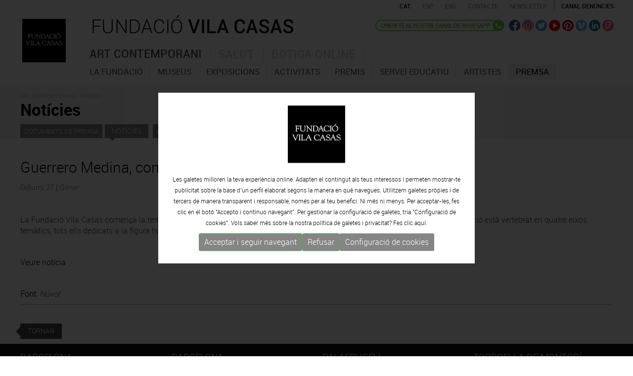

--- FILE ---
content_type: text/html; charset=UTF-8
request_url: https://www.fundaciovilacasas.com/ca/n/guerrero-medina-compromes-de-cap-a-peus
body_size: 7680
content:
<!DOCTYPE html>
<html xmlns="http://www.w3.org/1999/xhtml">
<head>
<meta http-equiv="Content-Type" content="text/html; charset=UTF-8" />
<title>Guerrero Medina, compromès de cap a peus /ca </title>
<meta name="title" content="Guerrero Medina, compromès de cap a peus /ca " />
<meta name="dc.title" content="Guerrero Medina, compromès de cap a peus /ca " />
<meta property="og:title" content="Guerrero Medina, compromès de cap a peus /ca "/>
<meta name="description" content="La Fundació Vila Casas comença la temporada amb una mostra sobre aquest artista format a Catalunya. El recorregut de l’exposició està vertebrat en" />
<meta name="dc.subject" content="La Fundació Vila Casas comença la temporada amb una mostra sobre aquest artista format a Catalunya. El recorregut de l’exposició està vertebrat en" />
<meta property="og:description" content="La Fundació Vila Casas comença la temporada amb una mostra sobre aquest artista format a Catalunya. El recorregut de l’exposició està vertebrat en" />
<meta name="keywords" content="Guerrero Medina, compromès de cap a peus /ca" />
<meta property="og:url" content="https://www.fundaciovilacasas.com/ca/n/guerrero-medina-compromes-de-cap-a-peus"/>
<meta property="og:image" content="https://www.fundaciovilacasas.com/img/logo-fundaciovilacasas.gif"/>
<meta name="google-site-verification" content="CJfvXZmPzsFyBrdeZi81YwqYb5uyZbRWmi9E4ytr0vQ" />
<meta name="robot" content="index,follow" />
<meta name="robots" content="All" />
<meta name="distribution" content="Global" />
<meta name="rating" content="General" />
<meta name="language" content="ca" />
<meta name="abstract" content="Fundació Vila Casas – Art Contemporani Català | Barcelona | Palafrugell | Torroella de Montgrí" />
<meta name="subject" content="Fundació Vila Casas – Art Contemporani Català | Barcelona | Palafrugell | Torroella de Montgrí" />
<meta name="author" content="www.anunzia.com" />
<meta name="copyright" content="www.anunzia.com" />
<link rel="shortcut icon" href="favicon.ico" />
<meta name="viewport" content="width=device-width, initial-scale=1.0" />
<meta http-equiv="X-UA-Compatible" content="IE=edge" />
<base href="https://www.fundaciovilacasas.com/" />
<!--
  '************************************************************
  '***          Anunzia Solucions Tecnològiques, S.L.       ***
  '***                                                      ***
  '***              T. 937259390 / F. 937254146             ***
  '***      E. anunzia@anunzia.com / W. www.anunzia.com     ***
  '************************************************************
-->

<link rel="stylesheet" href="css/bootstrap.css?1768956063">
<link rel="stylesheet" href="css/style.css?1768956063">
<link rel="stylesheet" href="css/all.css">
<link rel="stylesheet" href="css/scrollbar.css" />
<link rel="stylesheet" href="css/jquery.mmenu.all.css" />
<link rel="stylesheet" href="css/jquery.mmenu.themes.css"  />
<link rel="stylesheet" href="css/jquery.mmenu.effects.css" />
<link rel="stylesheet" href="css/validationEngine.jquery.css" />
<link rel="stylesheet" href="css/colorbox.css" />

<script type="text/javascript" src="js/jquery-1.11.1.min.js"></script>
<script type="text/javascript" src="js/bootstrap.min.js"></script>
<script type="text/javascript" src="js/html5shiv.js"></script>
<script type="text/javascript" src="js/jquery.mmenu.min.all.js"></script>
<script type="text/JavaScript" src="js/jquery.validationEngine.js"></script>
<script type="text/JavaScript" src="js/languages/jquery.validationEngine-ca.js"></script>
<script type="text/javascript" src="js/jquery.colorbox.js"></script>
<script>
$(document).ready(function(){
$(".iframe").colorbox({iframe:true, width:"80%", height:"80%"});
$(".vimeo").colorbox({iframe:true, innerWidth:500, innerHeight:409});

$(".esteticafamilia").change(function()
	{
		if (this.value != "" && this.value.indexOf("alert") == -1)
		{
			window.location.href=this.value;
		}else if( this.value != "" && this.value.indexOf("alert") != -1 ){

			eval(this.value);
		}
	});

$(".esteticafamilia2").change(function()
	{
		if (this.value != "" && this.value.indexOf("alert") == -1)
		{
			window.location.href=this.value;
		}else if( this.value != "" && this.value.indexOf("alert") != -1 ){

			eval(this.value);
		}
	});

});
</script>

</head>

<body>
<div class="container">
	<div class="row">
		<style type="text/css">
	.mm-selected{background-color: #751217;}
</style>
<nav id="menuMobile">
		<ul>
		<li class="menuMobileFundacio "><a href="ca">Inici</a></li>
		<li class="dest " style="background-color:#927044"><a href="ca/xx-aniversari" style="color:#fff">XXè Aniversari</a></li>
		<li class="menuMobileArt "><span href="ca/museus-art-contemporani-barcelona">Art contemporani</span>
			<ul>
				<li><span> - La fundació</span>
						<ul>
							<li class=""><a href="ca/la-fundacio-vila-casas"> &nbsp;· La fundació</a></li>
							<li class=""><a href="ca/xx-aniversari"> &nbsp;· XX<sup>è</sup> Aniversari</a></li>
							<li class=""><a href="ca/organigrama"> &nbsp;· Estructura organitzativa</a></li>
							<li class=""><a href="ca/transparencia"> &nbsp;· Transparència</a></li>
							<li class=""><span href="ca/finances-fundacio"> &nbsp;· Info financera</span>

									<ul>
													<li class=""><a href="ca/finances-fundacio">Info financera 2023</a></li>
													<li class=""><a href="ca/finances-fundacio-2022">Info financera 2022</a></li>
													<li class=""><a href="ca/finances-fundacio-2021">Info financera 2021</a></li>
													<li class=""><a href="ca/finances-fundacio-2020">Info financera 2020</a></li>
													<li class=""><a href="ca/finances-fundacio-2019">Info financera 2019</a></li>
													<li class=""><a href="ca/finances-fundacio-2018">Info financera 2018</a></li>
													<li class=""><a href="ca/finances-fundacio-2017">Info financera 2017</a></li>
													<li class=""><a href="ca/finances-fundacio-2016">Info financera 2016</a></li>
													<li class=""><a href="ca/finances-fundacio-2015">Info financera 2015</a></li>
													<li class=""><a href="ca/finances-fundacio-2014">Info financera 2014</a></li>
									</ul>

							</li>
							<li class=""><a href="ca/visitants-fundacio"> &nbsp;· Visitants</a></li>
							<li class=""><a href="ca/premis-a-la-fundacio" > &nbsp;· Premis a la fundació</a></li>
							<li class=""><a href="ca/estatuts"> &nbsp;· Estatuts</a></li>
							<li class=""><a href="ca/publicacions"> &nbsp;· Publicacions</a></li>
						</ul>
				</li>
				<li><span> - Museus</span>
					<ul>
					<li class="dest "><a href="ca/museus-art-contemporani-barcelona" >· Introducció</a></li>

							
						<li class=""><a href="ca/museu/museu-can-framis-barcelona"> &nbsp;· CAN FRAMIS</a></li>
														
						<li class=""><a href="ca/museu/espais-volart-barcelona"> &nbsp;· ESPAIS VOLART</a></li>
													
						<li class=""><a href="ca/museu/museu-can-mario-palafrugell"> &nbsp;· CAN MARIO</a></li>
													
						<li class=""><a href="ca/museu/museu-palau-solterra-torroella-de-montgri"> &nbsp;· PALAU SOLTERRA</a></li>
						
						<li><a href="https://www.museuartcontemporani.cat" target="_blank"> &nbsp;· MUSEU VIRTUAL D' ART CONTEMPORANI CATALà</a></li>
					</ul>
				</li>
				<li class="dest "><a href="ca/exposicions/actuals"> - Exposicions</a></li>
				<li class="dest "><a href="ca/activitats"> - Activitats</a></li>
				<li><span> - Premis</span>
					<ul>
						<li class=""><a href="ca/premis"> &nbsp;· EL PREMI</a></li>
						
					

						<li class=""><a href="ca/inscripcio"> &nbsp;· INSCRIPCIÓ</a></li>
						<li class=""><a  href="ca/bases-premi"> &nbsp;· BASES PREMI</a></li>


						<li class=""><a href="ca/guanyadors"> &nbsp;· GUANYADORS EDICIONS ANTERIORS </a></li>
						<li class=""><a href="ca/contacte-premi"> &nbsp;· CONTACTE</a></li>
					</ul>
				</li>
				<li class="dest "><a href="ca/servei-educatiu" > - Servei Educatiu</a></li>
				<li class="dest "><a href="ca/coleccio-artistes-contemporanis-catalans"> - Artistes</a></li>
				<li class="dest "><span> - Premsa</span>
					<ul>
						<li class="mm-selected"><a href="ca/documents-premsa"> &nbsp;· Documents de premsa</a></li>
						<li class=""><a href="ca/noticies-premsa"> &nbsp;· Notícies</a></li>
						<li class=""><a href="ca/alta-departament-premsa"> &nbsp;· Alta departament de premsa</a></li>
						<li class=""><a href="ca/contacte-premsa"> &nbsp;· Contacte</a></li>
					</ul>
				</li>
			</ul>
		</li>
		<li class="menuMobileSalut "><span href="ca/salut">Salut</span>
			<ul>
				<li class="dest "><a href="ca/salut" >· Introducció</a></li>
				<li class="dest "><a href="ca/opinio-quiral">· Opinió Quiral</a></li>
				<li class="dest "><a href="ca/informe-quiral">· Informe Quiral</a></li>
				<li class="dest "><a href="ca/quiral-salut">· Quiral salud</a></li>
			</ul>
		</li>
		<li class="menuMobilebotiga "><a href="http://shop.fundaciovilacasas.com/ca">Botiga online</a></li>
		<li class="menuMobileFundacio "><a href="ca/contacte">Contacte</a></li>
			
		</li>
	</ul>
</nav>


<div class="container" style="width:100%;">
<div class="row clearfix">
<div class="clearfix barrasuperior" style="position:relative;margin-left: -6px;">
		<div class="row">
			<div class="col-lg-2 col-md-2 col-sm-2 col-xs-3 aparecer" style="min-height: 70px;">
				<div class="header" >
					<a id="hamburger" href="#menuMobile" style="position: fixed; left: 0;"><span></span></a>
				</div>

				<script type="text/javascript">
					$(function() {
						$('nav#menuMobile').mmenu({
            				extensions: [ "widescreen", "effect-slide-menu", "theme-black"],
            				navbar: 	{ add: true, title: "Fundació Vila Casas<br> <a href=ca/n/guerrero-medina-compromes-de-cap-a-peus class=idiomas>CAT</a> - <a href=es/n/guerrero-medina-compromes-de-cap-a-peus class=idiomas>ESP</a> -  <a href=en/n/guerrero-medina-compromes-de-cap-a-peus class=idiomas>ENG</a>" },
            				navbars		: [{
											position 	: "top",
											content 	: [ "title", "close" ]
            },
            {
                      position  : "bottom",
                      content: [
                            "<div style='text-align: center !important;'><a href=https://www.facebook.com/FundacioPrivadaVilacasas target=_blank><img alt=Facebook src=img/ico-facebook.png hspace=4></a><a href=https://twitter.com/vilacasas target=_blank><img src=img/ico-twitter.png alt=Twitter hspace=4></a><a href=https://www.youtube.com/channel/UCuctYrORyyWCJN6A-4DhxtA target=_blank><img src=img/ico-video.png alt=Youtube  hspace=4></a><a href=https://www.pinterest.com/fundaciovilacas/ target=_blank><img src=img/ico-pinterest.png hspace=4></a><a href=https://vimeo.com/vilacasas target=_blank><img src=img/ico-vimeo.png alt=Vimeo hspace=4></a><a href=http://www.linkedin.com/company/fundacio-privada-vila-casas target=_blank><img src=img/ico-linkedin.png alt=Linkedin hspace=4></a><a href=https://es.foursquare.com/p/fundaci%C3%B3-privada-vila-casas/57532582 target=_blank><img src=img/ico-fousquare.png alt=Foursquare hspace=4></a><a href=https://instagram.com/fundacio.vila.casas/ target=_blank><img src=img/ico-instagram.png alt=Instagram hspace=4></a></div>"
                      ]
                    }
			    ],
			    slidingSubmenus: false

         				});

						$( window ).resize(function() {
							var api = $("#menuMobile").data("mmenu");
						  	if ($( window ).width() >= 1003) {
						  		api.close();
						  	}
						});
					});
				</script>
			</div>
		<div class="col-lg-3 col-md-3 col-sm-11 col-xs-15">
			<span class="borrar"><a href="ca"><img src="img/logo-fundacio-vilacasas.gif" class="logon" alt=""></a></span>
		</div>
		<div class="col-lg-11 col-md-11 col-sm-0 col-xs-18 divlogofundacio">
			<a href="ca"><img src="img/logo-fundacio-vilacasas2.gif?x" class="logofundacio" alt="Fundació Vila Casas"></a>
		</div>
		<div class="col-lg-10 col-md-10 col-xs-24 borrar" style="text-align:right;">
			<!-- <div class="idiomas" style="text-align:left;width:100px;float:left;  padding: 5px 0px 0px 14px;"><a href="ca">Inici</a></div> -->
			<a href="ca/n/guerrero-medina-compromes-de-cap-a-peus"><span  style="color:#000000;"  class="idiomas">CAT</span></a>
			<a href="es/n/guerrero-medina-compromes-de-cap-a-peus"><span  class="idiomas">ESP</span></a>
			<a href="en/n/guerrero-medina-compromes-de-cap-a-peus"><span  class="idiomas">ENG</span></a>
			<a href="ca/contacte"><span class="idiomas espaciado">CONTACTE</span></a>
			<a href="ca/subscriure-newsletter"><span class="idiomas espaciado">Newsletter</span></a>
			<a href="ca/canal-denuncies"><span class="idiomas espaciado1">Canal denúncies</span></a>
		</div> 


		<div class="col-lg-10 col-md-10 col-sm-10 col-xs-11 borrar800 righthome borrar">

			

			<a href="https://whatsapp.com/channel/0029VaD6QCm3AzNTZexB4E24" target="_blank"><img src="img/ca-whatsapp.png" alt=whatsapp class="wacha" title="whatsapp"></a>

			<a href="https://www.facebook.com/FundacioPrivadaVilacasas" target="_blank"><img src="img/ico-facebook.png" alt=Facebook class="efect" title="Facebook"></a>
			<a href="https://instagram.com/fundacio.vila.casas" target="_blank"><img src="img/ico-instagram.png" class="efect" alt=Instagram title="Instagram"></a>
			<a href="https://twitter.com/vilacasas" target="_blank"><img src="img/ico-twitter.png" class="efect" alt=Twitter title="Twitter"></a>
			<a href="https://www.youtube.com/channel/UCuctYrORyyWCJN6A-4DhxtA" target="_blank"><img src="img/ico-video.png" class="efect" alt=Youtube title="Youtube"></a>
			<a href="https://www.pinterest.com/fundaciovilacas/" target="_blank"><img src="img/ico-pinterest.png" class="efect" alt=Pinterest title="Pinterest"></a>
			<a href="https://vimeo.com/vilacasas" target="_blank"><img src="img/ico-vimeo.png" class="efect" alt=Vimeo title="Vimeo"></a>
			<a href="http://www.linkedin.com/company/fundacio-privada-vila-casas" target="_blank"><img src="img/ico-linkedin.png" class="efect" alt=Linkedin title="Linkedin"></a>
			<a href="https://es.foursquare.com/p/fundaci%C3%B3-privada-vila-casas/57532582" target="_blank"><img src="img/ico-fousquare.png" class="efect" alt=Foursquare title="Foursquare"></a>
			
		</div>


		<div class="col-lg-19 col-md-19 col-sm-10 col-xs-11" style="padding-left: 0px!important;">

					<div class="borrar">
						<div class="navbar navbar-default">
								<div class="navbar-header">
									<button type="button" class="navbar-toggle" data-toggle="collapse" data-target=".navbar-collapse">
										<span class="icon-bar"></span>
										<span class="icon-bar"></span>
										<span class="icon-bar"></span>
									</button>
								</div>
								<div class="navbar-collapse collapse navigacija navbar-ex1-collapse" >
																		
									<ul class="nav nav-tabs menuFVC" role="tablist">
									    <li class=" menu1 item1"><a href="ca/museus-art-contemporani-barcelona">Art contemporani</a></li>
									    <li class=" menu1 item2"><a href="ca/salut">Salut</a></li>
									    <li class=" menu1 item3"><a href="http://shop.fundaciovilacasas.com/ca">Botiga online</a></li>
									 </ul>

								  	<div class="tab-content" style="height: 40px;">
									    <div role="tabpanel" class="tab-pane" id="submenu1">
											<ul role="menu" idTabPanel="submenu1" thetab="item1" class="dropdown-menu">
												<li id="menu-item-1"  data-li=1 class="menu3 ">		<a href="ca/la-fundacio-vila-casas" style="color:#535353;">La fundació</a></li>
												<li id="menu-item-1"  data-li=2 class="menu3 ">				<a href="ca/museus-art-contemporani-barcelona" style="color:#535353;">Museus</a></li>
												<li id="menu-item-3"  data-li=3 class="menu3 ">		<a href="ca/exposicions/actuals" 	style="color:#535353;">Exposicions</a></li>
												<li id="menu-item-4"  class="menu3 ">			<a href="ca/activitats" style="color:#535353;">Activitats</a></li>
												<li id="menu-item-6"  data-li=4 class="menu3 ">				<a href="ca/premis" style="color:#535353;">Premis</a></li>
												<li id="menu-item-8"  class="menu3 ">		<a href="ca/servei-educatiu" style="color:#535353;">Servei Educatiu</a></li>
												<li id="menu-item-5"  class="menu3 ">				<a href="ca/coleccio-artistes-contemporanis-catalans" style="color:#535353;">Artistes</a></li>
												<!--<li id="menu-item-5"  class="menu3 ">		<a href="ca/itinerancies/actualsifutures" 	style="color:#535353;">Itineràncies</a></li>-->
												<!--<li id="menu-item-7"  class="menu3 ">	<a href="ca/visites-guiades" style="color:#535353;">Visites Guiades</a></li>-->
												<li id="menu-item-9"  data-li=5 class="menu3 selected">				<a href="ca/documents-premsa" style="color:#535353;">Premsa</a></li>
												<!--<li id="menu-item-10" class="menu3 ">		<a href="ca/publicacions" style="color:#535353;">Publicacions</a></li>-->
											</ul>
									    </div>
									    <div role="tabpanel" class="tab-pane" id="submenu2">
											<ul role="menu" idTabPanel="submenu2" thetab="item2" class="dropdown-menu" style="left:-156px;">
												<li id="menu-item-11" class="menu3 ">					<a href="ca/salut">Introducció</a></li>
												<li id="menu-item-12" class="menu3 ">			<a href="ca/opinio-quiral">Opinió Quiral</a></li>
												<li id="menu-item-13" class="menu3 ">			<a href="ca/informe-quiral">Informe Quiral</a></li>
												<li id="menu-item-14" class="menu3 ">			<a href="ca/quiral-salut">Quiral salud</a></li>
											</ul>
									    </div>
									    								  	</div>
								</div>
							</div>
			</div>
		</div>
	</div>

</div>

</div>
</div>
<script type="text/javascript">
	$(document).ready(function() {

		$.preloadImages = function() {
		  for (var i = 0; i < arguments.length; i++) {
		    $("<img />").attr("src", arguments[i]);
		  }
		}
		$.preloadImages("img/fons_1.gif","img/fons_2.gif","img/fons_3.gif");

		tabMarcar     = $(".menu3.selected").parent().attr('thetab');
		panellMostrar = $(".menu3.selected").parent().attr('idTabPanel');

		if (tabMarcar == undefined) 	{ 	tabMarcar = "item1"; }
		if (panellMostrar == undefined) {	panellMostrar = "submenu1"; }
		
		$('.menu1.active').removeClass("active");
		$('li.menu1.'+ tabMarcar).addClass("active");
		$('.tab-pane.active').removeClass("active");
		$('#'+panellMostrar).addClass("active");
		if (panellMostrar == 'submenu1')			{	$("body").addClass("menuSelected1");	$("body").removeClass("menuSelected2");	$("body").removeClass("menuSelected3"); }
		else if (panellMostrar == 'submenu2')		{	$("body").addClass("menuSelected2");	$("body").removeClass("menuSelected1");	$("body").removeClass("menuSelected3"); }
		else if (panellMostrar == 'submenu3')		{	$("body").addClass("menuSelected3");	$("body").removeClass("menuSelected1");	$("body").removeClass("menuSelected2"); }

	});
</script>	</div>
</div>
<div class="barratop">
	<div class="container">
	<div class="row clearfix">
		<div class="col-md-24 col-sm-24 col-xs-24 column">
			<span class="path">ART CONTEMPORANI - PREMSA</span>
			<br /><h1>Notícies</h1>

				<div class="destercermenu">
				<span class="tercermenu"><a href="ca/documents-premsa">Documents de premsa</a></span>
				<span class="tercermenu2"><a href="ca/noticies-premsa">Notícies</a></span>
				<span class="tercermenu"><a href="ca/alta-departament-premsa">Alta departament de premsa</a></span>
				<span class="tercermenu"><a href="ca/contacte-premsa">Contacte amb el departament</a></span>
				</div>
		</div>
	</div>
	</div>
</div>
	<div class="container">
	<div class="row clearfix">
		<div class="col-md-24 col-sm-24 col-xs-24 column"><br /><br />

						<h3>Guerrero Medina, compromès de cap a peus</h3>
			
					<span class="titular1">Dilluns 27 | Gener</span><br>
					<!--<span class="titular2">Dossier de premsa Can Mario Estiu 2015</span>--><br><br>
						
																			<p>La Fundació Vila Casas comença la temporada amb una mostra sobre aquest artista format a Catalunya. El recorregut de l’exposició està vertebrat en quatre eixos temàtics, tots ells dedicats a la figura humana.</p>
<p> </p>
<p><a title="Guerrero Medina, compromès de cap a peus" href="https://www.nuvol.com/art/guerrero-medina-compromes-de-cap-a-peus-79106" target="_blank">Veure notícia</a></p>
<p> </p>																		<span style="font-weight:bold">Font</span>: <i>Núvol</i>
										

							
							<br>
							<hr class="linea">
								
							
							
				
					<hr>
		<a href="javascript:history.back();"><span class="back">Tornar</span></a>
		</div>
	</div>
</div>











<a href="https://whatsapp.com/channel/0029VaD6QCm3AzNTZexB4E24" target="_blank"><div class="bajofixed"><img src="img/wasap.png">Uneix-te al nostre <bR>canal de WhatsApp</div></a>
<div style="background-color:#111111;width:100%;padding:15px 0 15px 0;margin-top:15px; display: inline-table;">
<div class="container">
	<div class="row">
		<div class="col-md-6 col-sm-6 col-xs-24 column direccion"><div class="ciudad">BARCELONA</div><span>ESPAIS VOLART</span><br />Exposicions Temporals d'Art Contemporani<br /><br />
			<a href="ca/museu/espais-volart-barcelona"><img src="img/logo-mini-espai-volart.gif" alt="Espai Volart" class="altdireccion"></a>
			<a href = "tel:+34934817985" title="tel:+34934817985" ><img src="img/ico-tel.gif" alt="Telèfon" class="altdireccion"></a>
			<a href="mailto:volart@fundaciovilacasas.com"><img src="img/ico-mail.gif" alt="E-mail" class="altdireccion"></a>
			<a href="https://maps.google.com/maps?ll=41.390932,2.175241&z=16&t=m&hl=ca&gl=ES&mapclient=embed&cid=3166763207371587300" target="_blank"><img src="img/ico-location.gif" alt="Localització" class="altdireccionu"></a>
		</div>
		<div class="col-md-6 col-sm-6 col-xs-24 column direccion"><div class="ciudad">BARCELONA</div><span>CAN FRAMIS</span><br />Museu de Pintura Contemporània<br /><br />
			<a href="ca/museu/museu-can-framis-barcelona"><img src="img/logo-mini-can-framis.gif" alt="Can Framis" class="altdireccion"></a>
			<a href = "tel:+34933208736" title="tel:+34933208736"><img src="img/ico-tel.gif" alt="Telèfon" class="altdireccion"></a>
			<a href="mailto:canframis@fundaciovilacasas.com"><img src="img/ico-mail.gif" alt="E-mail" class="altdireccion"></a>
			<a href="https://maps.google.com/maps?ll=41.403177,2.194923&z=13&t=m&hl=ca&gl=ES&mapclient=embed&cid=16137762920385805291" target="_blank"><img src="img/ico-location.gif" alt="Localització" class="altdireccionu"></a>
		</div>
		<div class="col-md-6 col-sm-6 col-xs-24 column direccion"><div class="ciudad">PALAFRUGELL</div><span>CAN MARIO</span></span><br />Museu d’Escultura Contemporània<br /><br />
			<a href="ca/museu/museu-can-mario-palafrugell"><img src="img/logo-mini-can-mario.gif" alt="Can Mario" class="altdireccion"></a>
			<a href = "tel:+34972306246" title="tel:+34972306246"><img src="img/ico-tel.gif" alt="Telèfon" class="altdireccion"></a>
			<a href="mailto:canmario@fundaciovilacasas.com"><img src="img/ico-mail.gif" alt="E-mail" class="altdireccion"></a>
			<a href="https://maps.google.com/maps?ll=41.918687,3.166125&z=14&t=m&hl=ca&gl=ES&mapclient=embed&cid=1694694772732259326" target="_blank"><img src="img/ico-location.gif" alt="Localització" class="altdireccionu"></a>
		</div>
		<div class="col-md-6 col-sm-6 col-xs-24 column direccion"><div class="ciudad">TORROELLA DE MONTGRÍ</div><span>PALAU SOLTERRA</span><br />Museu de Fotografia Contemporània<br /><br />
			<a href="ca/museu/museu-palau-solterra-torroella-de-montgri"><img src="img/logo-mini-palau-solterra.gif" alt="Palau Solterra" class="altdireccion"></a>
			<a href = "tel:+34972761976" title="tel:+34972761976"><img src="img/ico-tel.gif" alt="Telèfon" class="altdireccion"></a>
			<a href="mailto:palausolterra@fundaciovilacasas.com"><img src="img/ico-mail.gif" alt="E-mail" class="altdireccion"></a>
			<a href="https://maps.google.com/maps?ll=42.041529,3.125986&z=14&t=m&hl=ca&gl=ES&mapclient=embed&cid=10739385529632236720" target="_blank"><img src="img/ico-location.gif" alt="Localització" class="altdireccionu"></a>
		</div>
		<div class="col-md-24 col-sm-24 col-xs-24 column finales">
			<br>
			<hr class="lineapie">
			<a href="ca/subscriure-newsletter"><span class="suscribete">Subscriu-te al newsletter</span></a>
			© 2023 Fundació Vila Casas  &nbsp; *  &nbsp;  <a href="ca/nota-legal">Avís legal i política de privacitat</a> &nbsp;  *  &nbsp; <a href="ca/politica-de-cookies">Política de cookies</a>  &nbsp;  *  &nbsp; <a href="ca/mapa-web">Mapa web</a> &nbsp; *  &nbsp;  <a href="ca/canal-denuncies">Canal denúncies</a> &nbsp;  
		</div>
	</div>
</div>
</div>
<style>
	.divCookie {z-index: 999999 !important; display:block; position:fixed;bottom:0;min-height:100%;width:100%;background:rgba(0,0,0,0.8);color:#fff !important;font-size:12px !important;font-family:sans-serif !important;}
	.msencajonado{animation-name: example;    animation-duration: 4s;    animation-delay: -2s; background-color:#fff;padding:2%; max-width:1200px; min-width:350px;   justify-content: center;  align-items: center;  position: absolute;  top: 50%;  left: 50%;  transform: translate(-50%, -50%);}

@keyframes example {
  0%   {top:0%;}
  50%  {top:1200px;}

}

	.msgcookie {width:100%; height: auto; font-size:12px !important; color:#000 !important; margin:0 auto; padding: 20px; text-align: center;    padding-top: 15%;}
	.msgcookie p {margin: 0px; font-size:13px !important; line-height: 20px;}
	.msgcookie a:link, .msgcookie a:active, .msgcookie a:visited,.msgcookie a:hover{color:#000}
	.msgcookie a.close{float:right;display:block;width:16px;height:50px;background:url(https://www.fundaciovilacasas.com/js/cookies/cookie.png) 0 -45px no-repeat;overflow:hidden;text-indent:-80px;opacity:0.5;margin:0 0 0 40px}
	.msgcookie a.close{text-indent:-160px; }
	a.close:hover{opacity:1}
	a.linkCookies 		{ background-color: rgba(255,255,255,0.60); font-weight: bold; color: #6c7059!important; border-radius: 4px; padding: 4px 6px; margin-left: 5px;}
	a.linkCookies:hover { background-color: rgba(255,255,255,0.85); color: #6c7059!important;}
	.divConfigCookies 	{ background-color: #ebebeb; border-radius: 4px; margin: 0 auto; min-width: 400px; padding: 20px 30px 0px 30px; font-weight: normal!important; font-size: 14px; text-align: center;	display: inline-block;	width: 100%; margin-bottom: 20px;}
	.unBlocCookies { display: inline-block; margin: 0px 10px; }
	.encaraNoDefinit {		opacity: 0.5;	}
	@media (max-width: 798px) {.msgcookie{height:65px;}
	@media (max-width: 679px) {.divConfigCookies{min-width: 200px !important;}}
	@media (max-width: 573px) {.msgcookie{height:85px;}}
	@media (max-width: 450px) {.msgcookie{height:105px;}}
	@media (max-width: 371px) {.msgcookie{height:125px;}}
	@media (max-width: 312px) {.msgcookie{height:145px;}}

 	

</style>
<script src="js/jquery.cookie.js"></script>
<script>
	function acceptaTotesCookies() {
			$.cookie('google-analytics', 'si', { expires : 30, path: '/' } );
			$.cookie('google-maps', 'si', { expires : 30, path: '/' } );
			$.cookie('facebook', 'si', { expires : 30, path: '/' } );
	}

	function refusaTotesCookies() {
			$.cookie('google-analytics', 'no', { expires : 30, path: '/' } );
			$.cookie('google-maps', 'no', { expires : 30, path: '/' } );
			$.cookie('facebook', 'no', { expires : 30, path: '/' } );
	}

	$(document).ready(function(){

		$(document).on("click", ".acceptaTotesCookies", function(e) {
			e.preventDefault();
			acceptaTotesCookies();
			$(".divCookie").fadeOut();
		});

		$(document).on("click", ".refusaTotesCookies", function(e) {
			e.preventDefault();
			refusaTotesCookies();
			$(".divCookie").fadeOut();
		});

		$(document).on("click", ".close", function(e) {
			e.preventDefault();
			acceptaTotesCookies();
			$(".divCookie").fadeOut();
		});


	 	$('.toggleCookies').change(function() {
	 		$marcat    = $(this).prop('checked');
	 		$nomCookie = $(this).attr('data-cookie-name');
	      	if ($marcat == true) {
	      		$.cookie($nomCookie, 'si', { expires : 30, path: '/' } );
	      	} else {
	      		$.cookie($nomCookie, 'no', { expires : 30, path: '/' } );
	      	}

	      	$(this).closest(".unBlocCookies").removeClass("encaraNoDefinit");
	    });

	});
</script>			<div class="divCookie">
				<div class='msgcookie'>
					<div class="msencajonado" style="font-family: 'robotolight', Arial, Helvetica, sans-serif;">
						<img src="img/logo-fundacio-vilacasas.gif" alt="" style="width:116px;"><br><br>
														
					Les galetes milloren la teva experiència online. Adapten el contingut als teus interessos i permeten mostrar-te publicitat sobre la base d’un perfil elaborat segons la manera en què navegues. Utilitzem galetes pròpies i de tercers de manera transparent i responsable, només per al teu benefici. Ni més ni menys. Per acceptar-les, fes clic en el botó "Accepto i continuo navegant". Per gestionar la configuració de galetes, tria "Configuració de cookies". Vols saber més sobre la nostra política de galetes i privacitat? Fes clic <a href="https://www.fundaciovilacasas.com/ca/politica-de-cookies">aquí.</a>										<div class="text-center" style="margin-top: 10px;display: flex;flex-wrap: wrap;justify-content: center;row-gap: 10px;    column-gap: 35px;">
						<button class="btn btn-sm btn-success acceptaTotesCookies" style="font-size:16px;background: #858585;">Acceptar i seguir navegant</button>
						<button class="btn btn-sm btn-success refusaTotesCookies" style="font-size:16px;background: #858585;">Refusar</button>
						<a class="btn btn-sm" href="https://www.fundaciovilacasas.com/ca/politica-de-cookies" style="background: #858585;color: white;font-size: 16px;border-radius: 3px;">Configuració de cookies</a>
					</div>
						
					</div>
				</div>
			</div>
			



</body>
</html>


--- FILE ---
content_type: text/css
request_url: https://www.fundaciovilacasas.com/css/jquery.mmenu.themes.css
body_size: 843
content:
/*
	jQuery.mmenu themes extension CSS
*/
.mm-menu.mm-theme-dark {
  background: #333333;
  border-color: rgba(0, 0, 0, 0.15);
  color: rgba(255, 255, 255, 0.8); }
  .mm-menu.mm-theme-dark .mm-navbar > *,
  .mm-menu.mm-theme-dark .mm-navbar a {
    color: rgba(255, 255, 255, 0.4); }
  .mm-menu.mm-theme-dark .mm-navbar .mm-btn:before, .mm-menu.mm-theme-dark .mm-navbar .mm-btn:after {
    border-color: rgba(255, 255, 255, 0.4); }
  .mm-menu.mm-theme-dark .mm-listview {
    border-color: rgba(0, 0, 0, 0.15); }
    .mm-menu.mm-theme-dark .mm-listview > li .mm-next:after,
    .mm-menu.mm-theme-dark .mm-listview > li .mm-arrow:after {
      border-color: rgba(255, 255, 255, 0.4); }
    .mm-menu.mm-theme-dark .mm-listview > li.mm-selected > a:not(.mm-next),
    .mm-menu.mm-theme-dark .mm-listview > li.mm-selected > span {
      background: rgba(0, 0, 0, 0.1); }
  .mm-menu.mm-theme-dark.mm-vertical .mm-listview > li.mm-opened > a.mm-next,
  .mm-menu.mm-theme-dark.mm-vertical .mm-listview > li.mm-opened > .mm-panel,
  .mm-menu.mm-theme-dark .mm-listview > li.mm-opened.mm-vertical > a.mm-next,
  .mm-menu.mm-theme-dark .mm-listview > li.mm-opened.mm-vertical > .mm-panel {
    background: rgba(255, 255, 255, 0.05); }
  .mm-menu.mm-theme-dark .mm-divider {
    background: rgba(255, 255, 255, 0.05); }

.mm-menu.mm-theme-dark label.mm-check:before {
  border-color: rgba(255, 255, 255, 0.8); }

.mm-menu.mm-theme-dark em.mm-counter {
  color: rgba(255, 255, 255, 0.4); }

.mm-menu.mm-theme-dark .mm-fixeddivider span {
  background: rgba(255, 255, 255, 0.05); }

.mm-menu.mm-pageshadow.mm-theme-dark:after {
  box-shadow: 0 0 20px rgba(0, 0, 0, 0.5); }

.mm-menu.mm-theme-dark .mm-search input {
  background: rgba(255, 255, 255, 0.3);
  color: rgba(255, 255, 255, 0.8); }
.mm-menu.mm-theme-dark .mm-noresultsmsg {
  color: rgba(255, 255, 255, 0.4); }

.mm-menu.mm-theme-dark .mm-indexer a {
  color: rgba(255, 255, 255, 0.4); }

.mm-menu.mm-theme-dark label.mm-toggle {
  background: rgba(0, 0, 0, 0.15); }
  .mm-menu.mm-theme-dark label.mm-toggle:before {
    background: #333333; }
.mm-menu.mm-theme-dark input.mm-toggle:checked ~ label.mm-toggle {
  background: #4bd963; }

.mm-menu.mm-theme-white {
  background: white;
  border-color: rgba(0, 0, 0, 0.1);
  color: rgba(0, 0, 0, 0.6); }
  .mm-menu.mm-theme-white .mm-navbar > *,
  .mm-menu.mm-theme-white .mm-navbar a {
    color: rgba(0, 0, 0, 0.3); }
  .mm-menu.mm-theme-white .mm-navbar .mm-btn:before, .mm-menu.mm-theme-white .mm-navbar .mm-btn:after {
    border-color: rgba(0, 0, 0, 0.3); }
  .mm-menu.mm-theme-white .mm-listview {
    border-color: rgba(0, 0, 0, 0.1); }
    .mm-menu.mm-theme-white .mm-listview > li .mm-next:after,
    .mm-menu.mm-theme-white .mm-listview > li .mm-arrow:after {
      border-color: rgba(0, 0, 0, 0.3); }
    .mm-menu.mm-theme-white .mm-listview > li.mm-selected > a:not(.mm-next),
    .mm-menu.mm-theme-white .mm-listview > li.mm-selected > span {
      background: rgba(0, 0, 0, 0.05); }
  .mm-menu.mm-theme-white.mm-vertical .mm-listview > li.mm-opened > a.mm-next,
  .mm-menu.mm-theme-white.mm-vertical .mm-listview > li.mm-opened > .mm-panel,
  .mm-menu.mm-theme-white .mm-listview > li.mm-opened.mm-vertical > a.mm-next,
  .mm-menu.mm-theme-white .mm-listview > li.mm-opened.mm-vertical > .mm-panel {
    background: rgba(0, 0, 0, 0.03); }
  .mm-menu.mm-theme-white .mm-divider {
    background: rgba(0, 0, 0, 0.03); }

.mm-menu.mm-theme-white label.mm-check:before {
  border-color: rgba(0, 0, 0, 0.6); }

.mm-menu.mm-theme-white em.mm-counter {
  color: rgba(0, 0, 0, 0.3); }

.mm-menu.mm-theme-white .mm-fixeddivider span {
  background: rgba(0, 0, 0, 0.03); }

.mm-menu.mm-pageshadow.mm-theme-white:after {
  box-shadow: 0 0 10px rgba(0, 0, 0, 0.2); }

.mm-menu.mm-theme-white .mm-search input {
  background: rgba(0, 0, 0, 0.05);
  color: rgba(0, 0, 0, 0.6); }
.mm-menu.mm-theme-white .mm-noresultsmsg {
  color: rgba(0, 0, 0, 0.3); }

.mm-menu.mm-theme-white .mm-indexer a {
  color: rgba(0, 0, 0, 0.3); }

.mm-menu.mm-theme-white label.mm-toggle {
  background: rgba(0, 0, 0, 0.1); }
  .mm-menu.mm-theme-white label.mm-toggle:before {
    background: white; }
.mm-menu.mm-theme-white input.mm-toggle:checked ~ label.mm-toggle {
  background: #4bd963; }

.mm-menu.mm-theme-black {
  background: #ffffff;
  border-color: rgba(255, 255, 255, 0.2);
  color: rgba(255, 255, 255, 0.6); }
  .mm-menu.mm-theme-black .mm-navbar > *,
  .mm-menu.mm-theme-black .mm-navbar a {
    color: rgba(0, 0, 0, 0.4); }
  .mm-menu.mm-theme-black .mm-navbar .mm-btn:before, .mm-menu.mm-theme-black .mm-navbar .mm-btn:after {
    border-color: rgba(255, 255, 255, 0.4); }
  .mm-menu.mm-theme-black .mm-listview {
    border-color: rgba(255, 255, 255, 0.2); }
    .mm-menu.mm-theme-black .mm-listview > li .mm-next:after,
    .mm-menu.mm-theme-black .mm-listview > li .mm-arrow:after {
      border-color: rgba(0, 0, 0, 0.4); }
    .mm-menu.mm-theme-black .mm-listview > li.mm-selected > a:not(.mm-next),
    .mm-menu.mm-theme-black .mm-listview > li.mm-selected > span {
      background: rgba(255, 255, 255, 0.3); }
  .mm-menu.mm-theme-black.mm-vertical .mm-listview > li.mm-opened > a.mm-next,
  .mm-menu.mm-theme-black.mm-vertical .mm-listview > li.mm-opened > .mm-panel,
  .mm-menu.mm-theme-black .mm-listview > li.mm-opened.mm-vertical > a.mm-next,
  .mm-menu.mm-theme-black .mm-listview > li.mm-opened.mm-vertical > .mm-panel {
    background: rgba(255, 255, 255, 0.2); }
  .mm-menu.mm-theme-black .mm-divider {
    background: rgba(255, 255, 255, 0.2); }

.mm-menu.mm-theme-black label.mm-check:before {
  border-color: rgba(255, 255, 255, 0.6); }

.mm-menu.mm-theme-black em.mm-counter {
  color: rgba(255, 255, 255, 0.4); }

.mm-menu.mm-theme-black .mm-fixeddivider span {
  background: rgba(255, 255, 255, 0.2); }

.mm-menu.mm-pageshadow.mm-theme-black:after {
  content: none;
  display: none; }

.mm-menu.mm-theme-black .mm-search input {
  background: rgba(255, 255, 255, 0.3);
  color: rgba(255, 255, 255, 0.6); }
.mm-menu.mm-theme-black .mm-noresultsmsg {
  color: rgba(255, 255, 255, 0.4); }

.mm-menu.mm-theme-black .mm-indexer a {
  color: rgba(255, 255, 255, 0.4); }

.mm-menu.mm-theme-black label.mm-toggle {
  background: rgba(255, 255, 255, 0.2); }
  .mm-menu.mm-theme-black label.mm-toggle:before {
    background: black; }
.mm-menu.mm-theme-black input.mm-toggle:checked ~ label.mm-toggle {
  background: #4bd963; }
